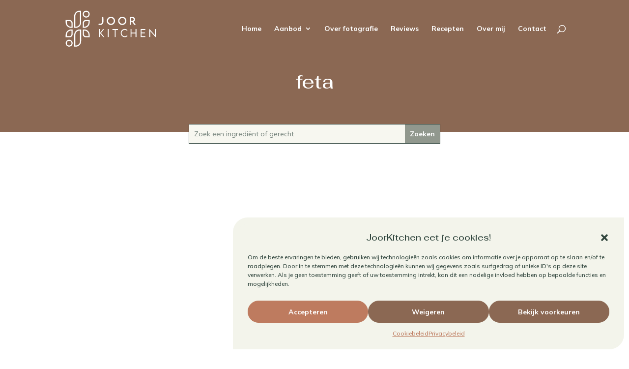

--- FILE ---
content_type: text/html; charset=utf-8
request_url: https://www.google.com/recaptcha/api2/anchor?ar=1&k=6LcImRcpAAAAALwYIxRGJk8MkHsK0f1EN6mQtBTR&co=aHR0cHM6Ly93d3cuam9vcmtpdGNoZW4ubmw6NDQz&hl=en&v=PoyoqOPhxBO7pBk68S4YbpHZ&size=invisible&anchor-ms=20000&execute-ms=30000&cb=5rvpwpxmnini
body_size: 48558
content:
<!DOCTYPE HTML><html dir="ltr" lang="en"><head><meta http-equiv="Content-Type" content="text/html; charset=UTF-8">
<meta http-equiv="X-UA-Compatible" content="IE=edge">
<title>reCAPTCHA</title>
<style type="text/css">
/* cyrillic-ext */
@font-face {
  font-family: 'Roboto';
  font-style: normal;
  font-weight: 400;
  font-stretch: 100%;
  src: url(//fonts.gstatic.com/s/roboto/v48/KFO7CnqEu92Fr1ME7kSn66aGLdTylUAMa3GUBHMdazTgWw.woff2) format('woff2');
  unicode-range: U+0460-052F, U+1C80-1C8A, U+20B4, U+2DE0-2DFF, U+A640-A69F, U+FE2E-FE2F;
}
/* cyrillic */
@font-face {
  font-family: 'Roboto';
  font-style: normal;
  font-weight: 400;
  font-stretch: 100%;
  src: url(//fonts.gstatic.com/s/roboto/v48/KFO7CnqEu92Fr1ME7kSn66aGLdTylUAMa3iUBHMdazTgWw.woff2) format('woff2');
  unicode-range: U+0301, U+0400-045F, U+0490-0491, U+04B0-04B1, U+2116;
}
/* greek-ext */
@font-face {
  font-family: 'Roboto';
  font-style: normal;
  font-weight: 400;
  font-stretch: 100%;
  src: url(//fonts.gstatic.com/s/roboto/v48/KFO7CnqEu92Fr1ME7kSn66aGLdTylUAMa3CUBHMdazTgWw.woff2) format('woff2');
  unicode-range: U+1F00-1FFF;
}
/* greek */
@font-face {
  font-family: 'Roboto';
  font-style: normal;
  font-weight: 400;
  font-stretch: 100%;
  src: url(//fonts.gstatic.com/s/roboto/v48/KFO7CnqEu92Fr1ME7kSn66aGLdTylUAMa3-UBHMdazTgWw.woff2) format('woff2');
  unicode-range: U+0370-0377, U+037A-037F, U+0384-038A, U+038C, U+038E-03A1, U+03A3-03FF;
}
/* math */
@font-face {
  font-family: 'Roboto';
  font-style: normal;
  font-weight: 400;
  font-stretch: 100%;
  src: url(//fonts.gstatic.com/s/roboto/v48/KFO7CnqEu92Fr1ME7kSn66aGLdTylUAMawCUBHMdazTgWw.woff2) format('woff2');
  unicode-range: U+0302-0303, U+0305, U+0307-0308, U+0310, U+0312, U+0315, U+031A, U+0326-0327, U+032C, U+032F-0330, U+0332-0333, U+0338, U+033A, U+0346, U+034D, U+0391-03A1, U+03A3-03A9, U+03B1-03C9, U+03D1, U+03D5-03D6, U+03F0-03F1, U+03F4-03F5, U+2016-2017, U+2034-2038, U+203C, U+2040, U+2043, U+2047, U+2050, U+2057, U+205F, U+2070-2071, U+2074-208E, U+2090-209C, U+20D0-20DC, U+20E1, U+20E5-20EF, U+2100-2112, U+2114-2115, U+2117-2121, U+2123-214F, U+2190, U+2192, U+2194-21AE, U+21B0-21E5, U+21F1-21F2, U+21F4-2211, U+2213-2214, U+2216-22FF, U+2308-230B, U+2310, U+2319, U+231C-2321, U+2336-237A, U+237C, U+2395, U+239B-23B7, U+23D0, U+23DC-23E1, U+2474-2475, U+25AF, U+25B3, U+25B7, U+25BD, U+25C1, U+25CA, U+25CC, U+25FB, U+266D-266F, U+27C0-27FF, U+2900-2AFF, U+2B0E-2B11, U+2B30-2B4C, U+2BFE, U+3030, U+FF5B, U+FF5D, U+1D400-1D7FF, U+1EE00-1EEFF;
}
/* symbols */
@font-face {
  font-family: 'Roboto';
  font-style: normal;
  font-weight: 400;
  font-stretch: 100%;
  src: url(//fonts.gstatic.com/s/roboto/v48/KFO7CnqEu92Fr1ME7kSn66aGLdTylUAMaxKUBHMdazTgWw.woff2) format('woff2');
  unicode-range: U+0001-000C, U+000E-001F, U+007F-009F, U+20DD-20E0, U+20E2-20E4, U+2150-218F, U+2190, U+2192, U+2194-2199, U+21AF, U+21E6-21F0, U+21F3, U+2218-2219, U+2299, U+22C4-22C6, U+2300-243F, U+2440-244A, U+2460-24FF, U+25A0-27BF, U+2800-28FF, U+2921-2922, U+2981, U+29BF, U+29EB, U+2B00-2BFF, U+4DC0-4DFF, U+FFF9-FFFB, U+10140-1018E, U+10190-1019C, U+101A0, U+101D0-101FD, U+102E0-102FB, U+10E60-10E7E, U+1D2C0-1D2D3, U+1D2E0-1D37F, U+1F000-1F0FF, U+1F100-1F1AD, U+1F1E6-1F1FF, U+1F30D-1F30F, U+1F315, U+1F31C, U+1F31E, U+1F320-1F32C, U+1F336, U+1F378, U+1F37D, U+1F382, U+1F393-1F39F, U+1F3A7-1F3A8, U+1F3AC-1F3AF, U+1F3C2, U+1F3C4-1F3C6, U+1F3CA-1F3CE, U+1F3D4-1F3E0, U+1F3ED, U+1F3F1-1F3F3, U+1F3F5-1F3F7, U+1F408, U+1F415, U+1F41F, U+1F426, U+1F43F, U+1F441-1F442, U+1F444, U+1F446-1F449, U+1F44C-1F44E, U+1F453, U+1F46A, U+1F47D, U+1F4A3, U+1F4B0, U+1F4B3, U+1F4B9, U+1F4BB, U+1F4BF, U+1F4C8-1F4CB, U+1F4D6, U+1F4DA, U+1F4DF, U+1F4E3-1F4E6, U+1F4EA-1F4ED, U+1F4F7, U+1F4F9-1F4FB, U+1F4FD-1F4FE, U+1F503, U+1F507-1F50B, U+1F50D, U+1F512-1F513, U+1F53E-1F54A, U+1F54F-1F5FA, U+1F610, U+1F650-1F67F, U+1F687, U+1F68D, U+1F691, U+1F694, U+1F698, U+1F6AD, U+1F6B2, U+1F6B9-1F6BA, U+1F6BC, U+1F6C6-1F6CF, U+1F6D3-1F6D7, U+1F6E0-1F6EA, U+1F6F0-1F6F3, U+1F6F7-1F6FC, U+1F700-1F7FF, U+1F800-1F80B, U+1F810-1F847, U+1F850-1F859, U+1F860-1F887, U+1F890-1F8AD, U+1F8B0-1F8BB, U+1F8C0-1F8C1, U+1F900-1F90B, U+1F93B, U+1F946, U+1F984, U+1F996, U+1F9E9, U+1FA00-1FA6F, U+1FA70-1FA7C, U+1FA80-1FA89, U+1FA8F-1FAC6, U+1FACE-1FADC, U+1FADF-1FAE9, U+1FAF0-1FAF8, U+1FB00-1FBFF;
}
/* vietnamese */
@font-face {
  font-family: 'Roboto';
  font-style: normal;
  font-weight: 400;
  font-stretch: 100%;
  src: url(//fonts.gstatic.com/s/roboto/v48/KFO7CnqEu92Fr1ME7kSn66aGLdTylUAMa3OUBHMdazTgWw.woff2) format('woff2');
  unicode-range: U+0102-0103, U+0110-0111, U+0128-0129, U+0168-0169, U+01A0-01A1, U+01AF-01B0, U+0300-0301, U+0303-0304, U+0308-0309, U+0323, U+0329, U+1EA0-1EF9, U+20AB;
}
/* latin-ext */
@font-face {
  font-family: 'Roboto';
  font-style: normal;
  font-weight: 400;
  font-stretch: 100%;
  src: url(//fonts.gstatic.com/s/roboto/v48/KFO7CnqEu92Fr1ME7kSn66aGLdTylUAMa3KUBHMdazTgWw.woff2) format('woff2');
  unicode-range: U+0100-02BA, U+02BD-02C5, U+02C7-02CC, U+02CE-02D7, U+02DD-02FF, U+0304, U+0308, U+0329, U+1D00-1DBF, U+1E00-1E9F, U+1EF2-1EFF, U+2020, U+20A0-20AB, U+20AD-20C0, U+2113, U+2C60-2C7F, U+A720-A7FF;
}
/* latin */
@font-face {
  font-family: 'Roboto';
  font-style: normal;
  font-weight: 400;
  font-stretch: 100%;
  src: url(//fonts.gstatic.com/s/roboto/v48/KFO7CnqEu92Fr1ME7kSn66aGLdTylUAMa3yUBHMdazQ.woff2) format('woff2');
  unicode-range: U+0000-00FF, U+0131, U+0152-0153, U+02BB-02BC, U+02C6, U+02DA, U+02DC, U+0304, U+0308, U+0329, U+2000-206F, U+20AC, U+2122, U+2191, U+2193, U+2212, U+2215, U+FEFF, U+FFFD;
}
/* cyrillic-ext */
@font-face {
  font-family: 'Roboto';
  font-style: normal;
  font-weight: 500;
  font-stretch: 100%;
  src: url(//fonts.gstatic.com/s/roboto/v48/KFO7CnqEu92Fr1ME7kSn66aGLdTylUAMa3GUBHMdazTgWw.woff2) format('woff2');
  unicode-range: U+0460-052F, U+1C80-1C8A, U+20B4, U+2DE0-2DFF, U+A640-A69F, U+FE2E-FE2F;
}
/* cyrillic */
@font-face {
  font-family: 'Roboto';
  font-style: normal;
  font-weight: 500;
  font-stretch: 100%;
  src: url(//fonts.gstatic.com/s/roboto/v48/KFO7CnqEu92Fr1ME7kSn66aGLdTylUAMa3iUBHMdazTgWw.woff2) format('woff2');
  unicode-range: U+0301, U+0400-045F, U+0490-0491, U+04B0-04B1, U+2116;
}
/* greek-ext */
@font-face {
  font-family: 'Roboto';
  font-style: normal;
  font-weight: 500;
  font-stretch: 100%;
  src: url(//fonts.gstatic.com/s/roboto/v48/KFO7CnqEu92Fr1ME7kSn66aGLdTylUAMa3CUBHMdazTgWw.woff2) format('woff2');
  unicode-range: U+1F00-1FFF;
}
/* greek */
@font-face {
  font-family: 'Roboto';
  font-style: normal;
  font-weight: 500;
  font-stretch: 100%;
  src: url(//fonts.gstatic.com/s/roboto/v48/KFO7CnqEu92Fr1ME7kSn66aGLdTylUAMa3-UBHMdazTgWw.woff2) format('woff2');
  unicode-range: U+0370-0377, U+037A-037F, U+0384-038A, U+038C, U+038E-03A1, U+03A3-03FF;
}
/* math */
@font-face {
  font-family: 'Roboto';
  font-style: normal;
  font-weight: 500;
  font-stretch: 100%;
  src: url(//fonts.gstatic.com/s/roboto/v48/KFO7CnqEu92Fr1ME7kSn66aGLdTylUAMawCUBHMdazTgWw.woff2) format('woff2');
  unicode-range: U+0302-0303, U+0305, U+0307-0308, U+0310, U+0312, U+0315, U+031A, U+0326-0327, U+032C, U+032F-0330, U+0332-0333, U+0338, U+033A, U+0346, U+034D, U+0391-03A1, U+03A3-03A9, U+03B1-03C9, U+03D1, U+03D5-03D6, U+03F0-03F1, U+03F4-03F5, U+2016-2017, U+2034-2038, U+203C, U+2040, U+2043, U+2047, U+2050, U+2057, U+205F, U+2070-2071, U+2074-208E, U+2090-209C, U+20D0-20DC, U+20E1, U+20E5-20EF, U+2100-2112, U+2114-2115, U+2117-2121, U+2123-214F, U+2190, U+2192, U+2194-21AE, U+21B0-21E5, U+21F1-21F2, U+21F4-2211, U+2213-2214, U+2216-22FF, U+2308-230B, U+2310, U+2319, U+231C-2321, U+2336-237A, U+237C, U+2395, U+239B-23B7, U+23D0, U+23DC-23E1, U+2474-2475, U+25AF, U+25B3, U+25B7, U+25BD, U+25C1, U+25CA, U+25CC, U+25FB, U+266D-266F, U+27C0-27FF, U+2900-2AFF, U+2B0E-2B11, U+2B30-2B4C, U+2BFE, U+3030, U+FF5B, U+FF5D, U+1D400-1D7FF, U+1EE00-1EEFF;
}
/* symbols */
@font-face {
  font-family: 'Roboto';
  font-style: normal;
  font-weight: 500;
  font-stretch: 100%;
  src: url(//fonts.gstatic.com/s/roboto/v48/KFO7CnqEu92Fr1ME7kSn66aGLdTylUAMaxKUBHMdazTgWw.woff2) format('woff2');
  unicode-range: U+0001-000C, U+000E-001F, U+007F-009F, U+20DD-20E0, U+20E2-20E4, U+2150-218F, U+2190, U+2192, U+2194-2199, U+21AF, U+21E6-21F0, U+21F3, U+2218-2219, U+2299, U+22C4-22C6, U+2300-243F, U+2440-244A, U+2460-24FF, U+25A0-27BF, U+2800-28FF, U+2921-2922, U+2981, U+29BF, U+29EB, U+2B00-2BFF, U+4DC0-4DFF, U+FFF9-FFFB, U+10140-1018E, U+10190-1019C, U+101A0, U+101D0-101FD, U+102E0-102FB, U+10E60-10E7E, U+1D2C0-1D2D3, U+1D2E0-1D37F, U+1F000-1F0FF, U+1F100-1F1AD, U+1F1E6-1F1FF, U+1F30D-1F30F, U+1F315, U+1F31C, U+1F31E, U+1F320-1F32C, U+1F336, U+1F378, U+1F37D, U+1F382, U+1F393-1F39F, U+1F3A7-1F3A8, U+1F3AC-1F3AF, U+1F3C2, U+1F3C4-1F3C6, U+1F3CA-1F3CE, U+1F3D4-1F3E0, U+1F3ED, U+1F3F1-1F3F3, U+1F3F5-1F3F7, U+1F408, U+1F415, U+1F41F, U+1F426, U+1F43F, U+1F441-1F442, U+1F444, U+1F446-1F449, U+1F44C-1F44E, U+1F453, U+1F46A, U+1F47D, U+1F4A3, U+1F4B0, U+1F4B3, U+1F4B9, U+1F4BB, U+1F4BF, U+1F4C8-1F4CB, U+1F4D6, U+1F4DA, U+1F4DF, U+1F4E3-1F4E6, U+1F4EA-1F4ED, U+1F4F7, U+1F4F9-1F4FB, U+1F4FD-1F4FE, U+1F503, U+1F507-1F50B, U+1F50D, U+1F512-1F513, U+1F53E-1F54A, U+1F54F-1F5FA, U+1F610, U+1F650-1F67F, U+1F687, U+1F68D, U+1F691, U+1F694, U+1F698, U+1F6AD, U+1F6B2, U+1F6B9-1F6BA, U+1F6BC, U+1F6C6-1F6CF, U+1F6D3-1F6D7, U+1F6E0-1F6EA, U+1F6F0-1F6F3, U+1F6F7-1F6FC, U+1F700-1F7FF, U+1F800-1F80B, U+1F810-1F847, U+1F850-1F859, U+1F860-1F887, U+1F890-1F8AD, U+1F8B0-1F8BB, U+1F8C0-1F8C1, U+1F900-1F90B, U+1F93B, U+1F946, U+1F984, U+1F996, U+1F9E9, U+1FA00-1FA6F, U+1FA70-1FA7C, U+1FA80-1FA89, U+1FA8F-1FAC6, U+1FACE-1FADC, U+1FADF-1FAE9, U+1FAF0-1FAF8, U+1FB00-1FBFF;
}
/* vietnamese */
@font-face {
  font-family: 'Roboto';
  font-style: normal;
  font-weight: 500;
  font-stretch: 100%;
  src: url(//fonts.gstatic.com/s/roboto/v48/KFO7CnqEu92Fr1ME7kSn66aGLdTylUAMa3OUBHMdazTgWw.woff2) format('woff2');
  unicode-range: U+0102-0103, U+0110-0111, U+0128-0129, U+0168-0169, U+01A0-01A1, U+01AF-01B0, U+0300-0301, U+0303-0304, U+0308-0309, U+0323, U+0329, U+1EA0-1EF9, U+20AB;
}
/* latin-ext */
@font-face {
  font-family: 'Roboto';
  font-style: normal;
  font-weight: 500;
  font-stretch: 100%;
  src: url(//fonts.gstatic.com/s/roboto/v48/KFO7CnqEu92Fr1ME7kSn66aGLdTylUAMa3KUBHMdazTgWw.woff2) format('woff2');
  unicode-range: U+0100-02BA, U+02BD-02C5, U+02C7-02CC, U+02CE-02D7, U+02DD-02FF, U+0304, U+0308, U+0329, U+1D00-1DBF, U+1E00-1E9F, U+1EF2-1EFF, U+2020, U+20A0-20AB, U+20AD-20C0, U+2113, U+2C60-2C7F, U+A720-A7FF;
}
/* latin */
@font-face {
  font-family: 'Roboto';
  font-style: normal;
  font-weight: 500;
  font-stretch: 100%;
  src: url(//fonts.gstatic.com/s/roboto/v48/KFO7CnqEu92Fr1ME7kSn66aGLdTylUAMa3yUBHMdazQ.woff2) format('woff2');
  unicode-range: U+0000-00FF, U+0131, U+0152-0153, U+02BB-02BC, U+02C6, U+02DA, U+02DC, U+0304, U+0308, U+0329, U+2000-206F, U+20AC, U+2122, U+2191, U+2193, U+2212, U+2215, U+FEFF, U+FFFD;
}
/* cyrillic-ext */
@font-face {
  font-family: 'Roboto';
  font-style: normal;
  font-weight: 900;
  font-stretch: 100%;
  src: url(//fonts.gstatic.com/s/roboto/v48/KFO7CnqEu92Fr1ME7kSn66aGLdTylUAMa3GUBHMdazTgWw.woff2) format('woff2');
  unicode-range: U+0460-052F, U+1C80-1C8A, U+20B4, U+2DE0-2DFF, U+A640-A69F, U+FE2E-FE2F;
}
/* cyrillic */
@font-face {
  font-family: 'Roboto';
  font-style: normal;
  font-weight: 900;
  font-stretch: 100%;
  src: url(//fonts.gstatic.com/s/roboto/v48/KFO7CnqEu92Fr1ME7kSn66aGLdTylUAMa3iUBHMdazTgWw.woff2) format('woff2');
  unicode-range: U+0301, U+0400-045F, U+0490-0491, U+04B0-04B1, U+2116;
}
/* greek-ext */
@font-face {
  font-family: 'Roboto';
  font-style: normal;
  font-weight: 900;
  font-stretch: 100%;
  src: url(//fonts.gstatic.com/s/roboto/v48/KFO7CnqEu92Fr1ME7kSn66aGLdTylUAMa3CUBHMdazTgWw.woff2) format('woff2');
  unicode-range: U+1F00-1FFF;
}
/* greek */
@font-face {
  font-family: 'Roboto';
  font-style: normal;
  font-weight: 900;
  font-stretch: 100%;
  src: url(//fonts.gstatic.com/s/roboto/v48/KFO7CnqEu92Fr1ME7kSn66aGLdTylUAMa3-UBHMdazTgWw.woff2) format('woff2');
  unicode-range: U+0370-0377, U+037A-037F, U+0384-038A, U+038C, U+038E-03A1, U+03A3-03FF;
}
/* math */
@font-face {
  font-family: 'Roboto';
  font-style: normal;
  font-weight: 900;
  font-stretch: 100%;
  src: url(//fonts.gstatic.com/s/roboto/v48/KFO7CnqEu92Fr1ME7kSn66aGLdTylUAMawCUBHMdazTgWw.woff2) format('woff2');
  unicode-range: U+0302-0303, U+0305, U+0307-0308, U+0310, U+0312, U+0315, U+031A, U+0326-0327, U+032C, U+032F-0330, U+0332-0333, U+0338, U+033A, U+0346, U+034D, U+0391-03A1, U+03A3-03A9, U+03B1-03C9, U+03D1, U+03D5-03D6, U+03F0-03F1, U+03F4-03F5, U+2016-2017, U+2034-2038, U+203C, U+2040, U+2043, U+2047, U+2050, U+2057, U+205F, U+2070-2071, U+2074-208E, U+2090-209C, U+20D0-20DC, U+20E1, U+20E5-20EF, U+2100-2112, U+2114-2115, U+2117-2121, U+2123-214F, U+2190, U+2192, U+2194-21AE, U+21B0-21E5, U+21F1-21F2, U+21F4-2211, U+2213-2214, U+2216-22FF, U+2308-230B, U+2310, U+2319, U+231C-2321, U+2336-237A, U+237C, U+2395, U+239B-23B7, U+23D0, U+23DC-23E1, U+2474-2475, U+25AF, U+25B3, U+25B7, U+25BD, U+25C1, U+25CA, U+25CC, U+25FB, U+266D-266F, U+27C0-27FF, U+2900-2AFF, U+2B0E-2B11, U+2B30-2B4C, U+2BFE, U+3030, U+FF5B, U+FF5D, U+1D400-1D7FF, U+1EE00-1EEFF;
}
/* symbols */
@font-face {
  font-family: 'Roboto';
  font-style: normal;
  font-weight: 900;
  font-stretch: 100%;
  src: url(//fonts.gstatic.com/s/roboto/v48/KFO7CnqEu92Fr1ME7kSn66aGLdTylUAMaxKUBHMdazTgWw.woff2) format('woff2');
  unicode-range: U+0001-000C, U+000E-001F, U+007F-009F, U+20DD-20E0, U+20E2-20E4, U+2150-218F, U+2190, U+2192, U+2194-2199, U+21AF, U+21E6-21F0, U+21F3, U+2218-2219, U+2299, U+22C4-22C6, U+2300-243F, U+2440-244A, U+2460-24FF, U+25A0-27BF, U+2800-28FF, U+2921-2922, U+2981, U+29BF, U+29EB, U+2B00-2BFF, U+4DC0-4DFF, U+FFF9-FFFB, U+10140-1018E, U+10190-1019C, U+101A0, U+101D0-101FD, U+102E0-102FB, U+10E60-10E7E, U+1D2C0-1D2D3, U+1D2E0-1D37F, U+1F000-1F0FF, U+1F100-1F1AD, U+1F1E6-1F1FF, U+1F30D-1F30F, U+1F315, U+1F31C, U+1F31E, U+1F320-1F32C, U+1F336, U+1F378, U+1F37D, U+1F382, U+1F393-1F39F, U+1F3A7-1F3A8, U+1F3AC-1F3AF, U+1F3C2, U+1F3C4-1F3C6, U+1F3CA-1F3CE, U+1F3D4-1F3E0, U+1F3ED, U+1F3F1-1F3F3, U+1F3F5-1F3F7, U+1F408, U+1F415, U+1F41F, U+1F426, U+1F43F, U+1F441-1F442, U+1F444, U+1F446-1F449, U+1F44C-1F44E, U+1F453, U+1F46A, U+1F47D, U+1F4A3, U+1F4B0, U+1F4B3, U+1F4B9, U+1F4BB, U+1F4BF, U+1F4C8-1F4CB, U+1F4D6, U+1F4DA, U+1F4DF, U+1F4E3-1F4E6, U+1F4EA-1F4ED, U+1F4F7, U+1F4F9-1F4FB, U+1F4FD-1F4FE, U+1F503, U+1F507-1F50B, U+1F50D, U+1F512-1F513, U+1F53E-1F54A, U+1F54F-1F5FA, U+1F610, U+1F650-1F67F, U+1F687, U+1F68D, U+1F691, U+1F694, U+1F698, U+1F6AD, U+1F6B2, U+1F6B9-1F6BA, U+1F6BC, U+1F6C6-1F6CF, U+1F6D3-1F6D7, U+1F6E0-1F6EA, U+1F6F0-1F6F3, U+1F6F7-1F6FC, U+1F700-1F7FF, U+1F800-1F80B, U+1F810-1F847, U+1F850-1F859, U+1F860-1F887, U+1F890-1F8AD, U+1F8B0-1F8BB, U+1F8C0-1F8C1, U+1F900-1F90B, U+1F93B, U+1F946, U+1F984, U+1F996, U+1F9E9, U+1FA00-1FA6F, U+1FA70-1FA7C, U+1FA80-1FA89, U+1FA8F-1FAC6, U+1FACE-1FADC, U+1FADF-1FAE9, U+1FAF0-1FAF8, U+1FB00-1FBFF;
}
/* vietnamese */
@font-face {
  font-family: 'Roboto';
  font-style: normal;
  font-weight: 900;
  font-stretch: 100%;
  src: url(//fonts.gstatic.com/s/roboto/v48/KFO7CnqEu92Fr1ME7kSn66aGLdTylUAMa3OUBHMdazTgWw.woff2) format('woff2');
  unicode-range: U+0102-0103, U+0110-0111, U+0128-0129, U+0168-0169, U+01A0-01A1, U+01AF-01B0, U+0300-0301, U+0303-0304, U+0308-0309, U+0323, U+0329, U+1EA0-1EF9, U+20AB;
}
/* latin-ext */
@font-face {
  font-family: 'Roboto';
  font-style: normal;
  font-weight: 900;
  font-stretch: 100%;
  src: url(//fonts.gstatic.com/s/roboto/v48/KFO7CnqEu92Fr1ME7kSn66aGLdTylUAMa3KUBHMdazTgWw.woff2) format('woff2');
  unicode-range: U+0100-02BA, U+02BD-02C5, U+02C7-02CC, U+02CE-02D7, U+02DD-02FF, U+0304, U+0308, U+0329, U+1D00-1DBF, U+1E00-1E9F, U+1EF2-1EFF, U+2020, U+20A0-20AB, U+20AD-20C0, U+2113, U+2C60-2C7F, U+A720-A7FF;
}
/* latin */
@font-face {
  font-family: 'Roboto';
  font-style: normal;
  font-weight: 900;
  font-stretch: 100%;
  src: url(//fonts.gstatic.com/s/roboto/v48/KFO7CnqEu92Fr1ME7kSn66aGLdTylUAMa3yUBHMdazQ.woff2) format('woff2');
  unicode-range: U+0000-00FF, U+0131, U+0152-0153, U+02BB-02BC, U+02C6, U+02DA, U+02DC, U+0304, U+0308, U+0329, U+2000-206F, U+20AC, U+2122, U+2191, U+2193, U+2212, U+2215, U+FEFF, U+FFFD;
}

</style>
<link rel="stylesheet" type="text/css" href="https://www.gstatic.com/recaptcha/releases/PoyoqOPhxBO7pBk68S4YbpHZ/styles__ltr.css">
<script nonce="iQW4aARSbu76Av0eHyhGWg" type="text/javascript">window['__recaptcha_api'] = 'https://www.google.com/recaptcha/api2/';</script>
<script type="text/javascript" src="https://www.gstatic.com/recaptcha/releases/PoyoqOPhxBO7pBk68S4YbpHZ/recaptcha__en.js" nonce="iQW4aARSbu76Av0eHyhGWg">
      
    </script></head>
<body><div id="rc-anchor-alert" class="rc-anchor-alert"></div>
<input type="hidden" id="recaptcha-token" value="[base64]">
<script type="text/javascript" nonce="iQW4aARSbu76Av0eHyhGWg">
      recaptcha.anchor.Main.init("[\x22ainput\x22,[\x22bgdata\x22,\x22\x22,\[base64]/[base64]/[base64]/[base64]/[base64]/UltsKytdPUU6KEU8MjA0OD9SW2wrK109RT4+NnwxOTI6KChFJjY0NTEyKT09NTUyOTYmJk0rMTxjLmxlbmd0aCYmKGMuY2hhckNvZGVBdChNKzEpJjY0NTEyKT09NTYzMjA/[base64]/[base64]/[base64]/[base64]/[base64]/[base64]/[base64]\x22,\[base64]\\u003d\x22,\x22dSTDicKMw5I7w67DgcOPw4tIwqnCtcK/CQp1wojCpATClkh2f8OvbMKXwpTCjMK0wrLCvsO2U0zDiMO2S2nDqAJce2ZOwrlrwoQEw5PCm8KqwpDCr8KRwoUwQCzDvXkZw7HCpsKwTSdmw71xw6NTw4TClMKWw6TDkMOgfTptwqIvwqtiTRLCqcKDw5I1wqhfwot9ZRDDvsKqIA82Fj/[base64]/S8O/[base64]/DrMK2WUANUjQEDTjCgsOjNsOgw6NKHsKGw6pYF1vCrD3Co0PCgWDCvcOWUgnDssOOD8Kfw68pVcKwLhzCtsKUOCsDRMKsGQRww4RZSMKAcQjDrsOqwqTCvzd1VsKqZwszwoMVw6/ChMOrGsK4UMOyw5xEwpzDg8KLw7vDtUALH8O4woJ+wqHDpHs6w53DmwfCpMKbwo4HwrvDhQfDlQF/w5ZUXsKzw77CsU3DjMKqwpfDncOHw7scMcOewocOFcKlXsKRYsKUwq3Dlix6w6FcZl8lOWYnQQPDp8KhIT/DvMOqasOOw5bCnxLDmMKPbh8qB8O4TwIHU8OIDTXDig87I8Klw53CiMKlLFjDpl/DoMOXworCg8K3ccKKw7LCug/CgcKfw71owqc6DQDDuxsFwrNIwr9eLmRawqTCn8KjPcOaWm7DmlEjwo/Dh8Ofw5LDm1NYw6fDpMKTQsKeQT5DZBXDi2cCWMKuwr3DsUMYKEhzYR3Cm2zDnAABwpEcL1XChQLDu2J7AMO8w7HCkn/DhMOOeF5ew6tWbX9Kw5jDr8O+w64swrcZw7NOworDrRs2XE7CgmkhccKdP8K9wqHDrhjCjSrCqywhTsKmwoFdFjPCqsOKwoLCiSTCh8OOw4fDm31tDhvDmALDksKTwodqw4HCkEtxwrzDhmE5w4jDtlouPcKgVcK7LsKSwpJLw7nDscOua1PDoSzDvg/CuUPDtWjDtE3DoiLCmsKQNMOXEMKLGMKtdHjCrVNvworCklI4NnsXBBPDjknCqRnDtMK/[base64]/FV3CgG3Dh8OVwpHDgsOTT8KMw5fDjsKLw5hXJ8KHHMOmwrMnwpFTw5J0woNSwqPCtcO/w7XDgkZTW8KRG8KFwodTwrrCkMKIw6RKcQtnw47DnlhtAQzCqWQHKMKDwqEJw4nCrxpZworDjgnDkcO5wrrDr8OTw6PCoMKqwopIXsKqJhfCnsO6LcKBU8K6wpAsw6LDuXIAwobDgW9Aw5/Dukl6JTjCjH/Cm8K5wpTDncOdw6NsOQNpw4fCjMKTf8Kfw7NkwqLCiMOGwqTDtcKhEMKlw4XCqkJ+w6ddfVZiw5ksWsO0AThKw6UIwqLCrWMOw7TCmMKBCi46BjjDljDCp8Ocw5fCjsK0w6JKDRcWwoTDuC/[base64]/CgMOZw6rDvWYMQMODw6cCw48Wwr8mTCFnIzszw4fDmTkEIcKawoZ7wqlewrDCgMKCw5/CgmMRwrkvwqIRRGBRwp98wrQWwobDqD8sw5fCgcOMw4BUcMOgdMOqwqE0wpXCoA3DgMOuw5DDnMO/wrozacOMw7YjW8O+wpDDssKhwrZpbsK1woVhwoPCngnCnMKzwpVjP8KgQlZqwr3CgMKIP8KVS3FQVsOLw7lEecKTWsKFw4UbAQQ6W8OZDcKRwr1dGMObRsOBw4h6w6PDnArDisONw7rCn17DncOLN2/Ci8KQNcKgNcOXw5rDpQRaF8KbwrHDs8K6OMKywooaw5vCujYsw6oIR8KEwqbCqsO1TMObTEzCj0E5UwREZAvCoEvCqMKdbXAdwpHDqVZawpTDlMKlw4PCkcOyBGPChiTDgR/DmVRmAsOXEygpwo3CqMOmBsKGRkFXFMKrw7Eswp3Dg8OPfMOzRFDDvk7CucOLP8KrIcOGw71Nw6fCsgB9TMKpw65Kwoxgw5Z3w6R+w4wQwoXDm8KjelzDrVMjTS3DigzCmj4/Bj8cwrtww7PDtMO5w68nUMKJa3lmbsKVHsKwRMO9woI9w4gKX8OBMR5nwpvClMKawpTDmhZfY0/CvjBZfcKrRmfCqVnDm2PCusKrU8O+w73Cu8OWU8O/fWTCiMOowrQmwrMaZ8KmwrbDtgXDqsKFbiIOwoUbwo/DjCzDsHvDpBMZwpoTGk/CosOmwqLDm8KRVMOSw6bCuCXDpgpzfw/CmD4CUGxDwrHCnsKLKsKbw7ogw63Cg3XCiMKEBVjCl8OQwo/DmGg4w5EHwo/[base64]/[base64]/VsOEwq5Uek98w4Yvwr/DiW01wonCnHB6dCbDrS7ChzzDmcKuCMOuwp8HdznCkkPDsxrCnUHDp11kwotKwrp4w5zCjyPCiQ/CtsOhaWvCjW/DhMKAL8KdGxZUFD7DvHQ+w5bCn8K7w6bCssOjwrvDtyHCs23DiWvDtxLDpMK1csKRwropw6FnVm1XwoXClWtRw65xNHI+wpF3WsKuDBLCkFBKwpMLXsK7I8K0woBCw6nDucOrJcO8N8KCXnI4wq/DoMK7a2NBU8KQwqcMwo/DggDCtk/Ds8Ksw5MgZhNQYVIJw5VQw5wiwrV5w6xebnkqMjfCpR0Mw5lQwpE1wqPCjsO3wrfCojLCqcK9SzfDuDHChsKLwph8wpgZHzLCn8KjGTh/[base64]/[base64]/DmsKGw4XCr8K8w5/[base64]/[base64]/DlMKLw6JITAdtw6jDv8O1w5DDkcKkw6wDYsKeZMOSw7AlwqHDg33Cl8Klw63CuGfDv1V6EwnDlsKSw5IUw7HDjUDClMKJeMKKDMKjw6fDqsO4w6N7wofCpSrCh8Oow6XCtF/DgsK7IMOaS8OkVgrDt8KlasOsYWoIwq5OwqbDsnjDu8Ojw4NkwpcjWVVUw6/Dt8O3w7rDlsOwwp/DlMK1w7M7wp1oIMKAUcOQw5/[base64]/wpvCjnrCqsO9w506wqDDocKlwovDoEdFWULDgsKJbMKqwp/CrcK9wosQw57Ct8KeKHrDgsKDXgPChcK9VzfCsy3Ck8OfWRTCvDrDn8Kkw5JkGcOHe8KAMsK0MEfDpcO2bcK9AcKvWcKGwpXDrcKIWglfw67CjsOYK1HCr8OLE8KofsOuwpxlw5hpecORwpDDoMOEPMOlLjbCkFvDpcOqwrsTwph5w5luwp/Cm1/Dq07ChDnCrW/CnMOzT8OLwonCgcO1woXDtMOnw6rDmXZ7dsOgaSDCqgYKw5jCtEF2w5R6G3TCuBvDjCvClMKeYsOSE8KZRcOiNgoCNn0owpRcEcKAw63Cq30gw54/w43DhsOMUsKaw5wJw7bDnAjCkCY2ITvDpHPChTMlw7dGw6R0W2fCpsOWwonCj8KZw5EAwqvDmcKPw5gbwrEsfMKjGcOwJ8O+YsOow77Du8OAw7PDscOOJGZkcwlAwqLCscKhVH7DlmxhKMKnGcOXw7vDsMKsAMOXcsKPwqTDh8KEwo/Dn8ODDzRxw4UVwpQFHMKLDcOIZcKVw41kbMKbOWXCmgvDgMKswrklQ37Cm2PDm8KicMKZXcOUC8K7w4AGAsOwShYiGC/DhEPCgcKmw4MmTUPDriJBbghcbRAEY8OIwp7ClMOneMOlZWArHWnCr8OuZ8OTIsKEwqUlWsOwwqRBPcO9wqoQM10HLXcKckM0UsOkElbCtFjCnioSw75xwoTCj8O9PEkow5ZmO8KwwqjCo8OCw7vCqsO1w7HDncKxIsOYwqAQwr/CjUvDicKjU8OLU8OPZh3DlWVUw74eVsOkwrPDqmV2wrlcbMKTCQTDm8O6w51BwoHDnG8iw4bCg0VYw6LDmTtPwqUEw6NGCE/[base64]/CngzDtsOfSlrChm/Cp2oewpTDicKew7p7esKgw4DCom49w73DpMOSwp4Vw67CtWVwbMOKTznDm8KtFMOKw7Aaw4oyEl/DjMKcLxPCqWJEwowXTsO1wonCoj/DicKDwotaw5nDqTVpwoQvw7TDkSnDrGTCvMKhw7/Crw3DusKJwrzDt8KcwrEbw7bCtQZBSW5twqZKccKzY8KkKsOswr5mWA/[base64]/CqGEfLyzCssOyMMOEwpRCwqvCjMOlc8O4wpTDssKIPzLDmcKLe8OPw7jDvnRWwrgcw6vDg8KxS38Pwo3DgzoNw7jDhWjCpUEpVVzCrMORw7jClw8Ow7PDpsKpd3drwqjCtjUNw6/DokwGw4DCicKudcK0w6J3w7osdMOeOCzDksKsd8OyZA7DmnxTLzJ5IljDrkZ4OmXDr8OeUHoUw7B6wpIML18OHMODw7DChHDCgsOHTDXCjcKOIlE4wpRgwr5HTMKYXcOnw7MxwpTCs8OFw7YOwqNGwpMEAgXCsnXCkMKxCHd/w4XCqBDCosKTwpEoKMOpw6TCv2InVMKEOH/ChMO0f8O2w7gIw5d3wpByw6YIFcOaWj01wphrw4/[base64]/DqsKWasO5DcKPG8KLw6vDi8O1woVjw6Elw7bDo3LCvTcMXmdDw4QPw7XCvj9AUk4eVRFkwowTWV1QKsOzwp3CgyzCvhoSMcOAw4t+w4Ugw7/DocO3wrNMKGTDiMOlDUrCvWEDwpxywobDmcK9esK/w7JxwqPCr0pvCsONw4TDgEvDiAPCscKQw4sQwrxmBU9bwqjDqMKiw6XDshJrw7LDlcK+woF/[base64]/[base64]/OWHDtzdQfiVea8KyYsOSw7/[base64]/CksOpw4nDiMOXwrDDlsKqwqHDjlPDqG0Jw49zwo/DhXfDosOjE3F0Rxcowqc8NEk+wpY3fsK2CGNPCDXCh8K6w7HDpcKJwqtxwrdzwoF6I3PDimTCksKqfSN9wq5VX8OgXsKSwqwBQsKOwqYNw5dXL0lrw68JwpUeWMOefkHCm27Clycbwr/DkMKxwr3CqsKfw6PDqgPCq0jDkcKtSsKzw7vDhcK/[base64]/Cn8OIDcKLwq3CgH4TwpnCusOww7tJYhx3wqjDksK8PSxtXWDDgsKcw43DvlJAbsKUwo/Do8K7wr3Cu8OVbCTDqWTCrcOEOMOBwrtpbWd5dETDpxlMwr3DrSlnNsOpw4/[base64]/Doh7CiU7DkDHCmMOqwr3DnMKHH8O1eVkew7BqfEBHT8O/al3CqsKWAMK2w48ERSDDkzg+ZF/Dg8KUw54CTcKeT3QKw591w4RRwqZKw63DjG3CgcKgfgo5acOGJsO5ecKaVldWwqzDv0sow40iZDDCiMOrwpkKXG1Tw5okwrvCoMKDDcKoXwAafUXCncK7V8OZQ8OZV1U2Rn3Cr8KaEsOkw4rCj3LDp3VhJHzDuAROay0SwpLDlR/DtQ/DtAHChMOiwo3DmcOkAsO4JMO8wpc3aVpoR8Kyw4PCicKPSMOBDVNfJsOJwqp8w7nCsXkfwoLCrMKwwqEvwrdcw6jCsDDDiUXDt0TDsMK5YMKgbz5fwqTDpn7DvDcrCmLCnj7CicOKwrnDscO/HXgmwqjDgsKsc2/CvMOnw71Rw4gRYMOjEcOBLsKzwotQccO9w7Juw6/Du0VQUTBBJ8Oaw69UG8OvQwMCO2gkVMOwaMO8wrcvw7onwokJRMO8KcKsMsOsVh3CqAZvw7Nswo3CmsKrTzNpeMK+wq8xMnrDpnbDugPDmz1MAnXCrh8dfsKQDMKnZHvCmcKJwo/Cs2HDkcOSw6NoVg9Sw5tcw7zCr3Bpw4PDnFQpVDnDpsOec2dfwodewpEAw6XCuRBVwpLDmMKEDywbQAZ2w6Bfwo/[base64]/w44aOS/DhMOKWEJZEsKYw6thw6V5DydowrI7woRWdjLDjSMfHMKjSMOGX8K0w5wBwpAsw4jDm3pJE3LCqlNMw55JHXt2GsKPwrXDjiEzOU/[base64]/CjcODV8OWGcKcw7zDocOPJcOHw6lEI8OUG1HCrydrw7olQcOgR8KraRUCw6cEPsKCOkbDtcKmCj/DpMKnFcOfVXfCjEVDRCbChQLCoXRAKMOlfmkkw7jDkBTDr8Oqwq4ewqFSwo/Dn8O2w6NcbljDocOMwrfDi2bDi8KwZcKew7fDll3DiEbDksO3w47DsjpHJsKmPj7CgzDDmMOMw7fCsTwDcVbCqm/[base64]/w7zCncKCw75nw48mw7J4KcO5wo0aw6DClGnDs2pkQx9Nw6nChsKGUMKpP8O/[base64]/DjMKRN8OkPcOoHMOuwonCqMKNw5gAwqPCoj0Fw4xLwpIjw74Cwr7DgTrDpDLCiMOowoLCh20/wqvDvcOiFWliw4/Dm1nCjSXDs0HDs1ZiwqYkw4wZw5QBHHloNlpaIsO3QMOzwo8Vw4/Cg25uJBkDw4DCqsOSH8O1YRYjwojDscKXw53Do8O/wqcnw7vDt8O1KsOnw67CisK+ewcBw4TClWfCoTzCu3zCqBLCtH3CnHMHej0UwohcwrHDrkk4wqDCp8Osw4fDrMO0wqAbwqMlH8K6woNcKlh1w7h9ZsOAwqZkw44/[base64]/H8OTQjzDocOhHm/Dnn/CssK6SzHDhSd2w7pZwr/CjMKLZhnDl8KNwpxnw7/Cn2rCoTvCgcK7PFMxS8K0dMK/w7TDv8KIX8OkKWxnHQYBwqLCtUnCtcOlwrXDq8O8V8K/VTvCuAVRwpDCkMOtwonDuMKMNTrDhVkdw5TCi8K2w6JQUB/ChGgEw5x+wrHDsgVNBsO0eBLDu8Knwo5SdS9MNsK2wpQ9wozCq8O/w6lkwoTDvTJswrRXNsOtB8KowpRNw4vDoMKDwoDCsHZpDzbDjH5ZMcOKw7/Dg2Q4EsOhMcKQwp3CnUN6bwTDr8KZXHnCiWV4dMOgw5DDhcKGXXbDon/CvcKxCcO9R0rCpsOBL8OrwrPDkDpGwprCjcOFfsKOT8OFwoLCkzYVazvDlx7Chy4ow5Ylw67DoMKKD8KPeMODwoZEPWYrwqHCssKUw7fCvsO/[base64]/wqzDn8KCB8K8w6UHwp0+wpnDnxXCp1MNQlEvbcKxwqAJG8OAw5rCssKow5E5VQlBwpLDqSXCt8OlW0NsWn7CmGjCkAZ8WQ9Tw5fCoTYDWMKnG8K6PBTDkMOLw6jDrj/DjsOoNE3DmsO/wqtiw4g0YTxcbyfDqcKrNMOSbG9IE8O9w4VawpDDuh/DvFchwojChcOaA8OFM2HDgGtYw41Awr/DqMKgD3fCr1skAsOfwpHCqcODfcOXw7rChkjDrRZJYMKKdDkpXMKWasKxwpEZw6IywpPChcK/w4XCvnI+w6zCmFF9YMOgwr0fI8KhYlkLHcKVw4bCksOCwo7CsVbCmcOtwqXDkw7CuHbDrg7CjMK/AGHCuCrCvy7CrT9hw6Irwoksw67CizYBwofDomN3w77DglDCpxLCnDzDmMKiw58pw4TDlcKSUDjDsHLDhQl3UWPDhMOyw6vCp8OuQsOew64fwr7CnR0Iw57Cp1lGYsKMw5/Cp8KnFMOHwr0wwoPCjcOARcKaw6/[base64]/w4FseVFlwrXDk8Kfwqs6dcO5OMKJIcKzwp/CpG3CuQAgw5fDjsOQwozDqB/CuzQbw6UJG37CrXEpdsODw48Pw7zDhcKvcxMhIMOMT8OCwqfDn8O6w6/Cj8O0bQLDn8OKWMKnw5vDsTTCgMKCD0Z6wroSw6LDhcKIwrwNJ8KvNHXDoMKaw5rCoVzDpMOTe8OhwqZabTUaEkRULSF/wpbDp8KweXZOw6PDlx4fwoUqYsKyw57CncKQw7DDr0AQIXkqLzEMJlBmwr3DhAYWWsKDw5s4wqnDgUx+CsOnK8K6AMKrwrfDnsOIejtUVjfDhmcyE8O2BGDCgSMYwq/DsMO2S8K+w6bDjmjCtMKswrZNwqJnVMK2w77Dn8OnwrRPw5zDn8KSwqHDkSvClCfCuUXDhcKSw5rDuT3ClcO6w5rDnsOJF34gwrd+w5xAMsOHNlXCksKTTBvDscK5A1LDhAHCosKJW8OifmwZwo3DrkUww4YPwr8Qw5bCsAfDssKLPsKSw6wTTA0xKsO+RMKzOU/Cq3BPw4wafSdcw7zCrsKfOl7CpjbClMKfAhDDvcOyakh2NsK0w6zCqDB3w5nDhsKiw6DCuE4qSsOLOxIaaS4Jw6ZwdnJYVMKAw6pkHmhKfEjDkcKjw57Ci8KEw5N/YTR8wpLDlgrDiB7Dm8O7wqwgUsORGm9Rw6F9PsKBwqw4G8OYw78Lwp/DgAvCtsO2EcOeUcKiTMKQbMKOYsO3wrMsQTrDjXfDt1gMwodtwrU3OVwHNMKYGcOtMsOJesOAVsOVwqXCuXnCu8KGwpENSsK3OMKew4MlbsKlGcOUwqvDkEAdwrlEEgrDlcKLOsOkMMK/w7NBw7vCk8KmOTpBJMKAcsOfJcKXNBAnK8KfwrbDnAjDqMOnw6hYDcOvZkUoaMOgwqrCsMOQSsOEwoYXI8Odw6whI0nDl3bCicOnwppzH8Kfw6UGOThzwpw5E8OuE8OCw7oxQMOrKwolw4zCk8Kew6opw5XDncK7LnXCkVbCrkEVLcKow40NwqfDrFhhRjkUF0d/wpsgCB5iMcOzZE4UCk/Ch8K7FsORwpbClsOtwpfDiQcHaMK7wpzDnk5mNcOSw7VkO0zClz5abGA0w5fDjMKowpDDpVDCqh5hfsOFRXxCw5/DtHxWwrzDiRHCrmsywqnCrSMYDjvDuTxrwqPDhHzDi8KmwoQ7acKawpVfKiXDpifCvUBFNsKTw5UrRMOkBRhLHhtQNzzCikRFPMO7M8O2wrADNW83wrs5woDCmUhGBMOsYMK3cB/DgyhSXsOHw5TDnsOCKcOWw557w5jCsDg6YwwUL8O/[base64]/w4c+w7fCuMKsazdLH0rDl3k4wqvDuzkpwoTDscOQSMOhChnDrcOXaFTDvmgoT1HDicKGwqs2Z8O2w5gUw6Jqw6x8w4LDu8K/fcOUwrMdw78qR8K3FMKDw7/CvcOzD25Pw7fChXBlRkx5RcKvbyIpwoLDoVbDgiRgTsKHbcKMdGrDjBfCiMOpw53CjsK8w6gaDQDCjzdawrJceikWGcKObGxUKHbDiRBKR099QX9+BU8FPxHDmTcjYMKHwr1+w6vCv8OqLsO8w70dw7xPXHnCksOEwp5DAS3CgzBvwoDDmcK/CMOwwqR+D8KvwrXDpcOpwrnDvRPClMKgw6RQalXDoMKZc8KWJ8KUegdjZRxAKW/Cp8KDw4XCgw3DksKBwpJBfMOhwrtoFMKRUMOqPMOXJk7DrxrDjsKtGEPDpMK2OGI9T8OmBh5aG8OURAnDmMKbw7EMw6vCuMK9wpcIwpIbw5LDrD/[base64]/CncOfw5BEL8Kdw6x+IAEFf8K6N2LDs8Kzw7NJw7B5woHDk8OLK8OdTFvDh8K+wr4qEsK/UihzC8KYXwwWJ0ZAa8KfWHnCtivCqiteCljCp0gxwql4wpQPw6nCv8Kzwo/CmMKlesOGbm/[base64]/wrZdNWnDmsKBbMK1D8ONwodkGDLCl8KjbR7DqsKwClRHV8OSw6rCnwvCucKmw7/CvinCrDQBw6vDmMK4CMK4w6TCpcOkw5XCh1nDlwwhL8OUGGfCjkLDsmMBHcK0IDcmwqxhPA54BcOzworCvcKdX8K6w4rDvV4cwpwPwqzClD3Dr8OdwqJOwqzDoirDoTPDumN0VMOOJF7CkDDDnR/CgcO1w7oFwqbCn8OEFjDDqH9gw6VFX8KhKRXDvCN9GE/[base64]/DlMKLwopcFHnCqyDCosKqLhR+HcK4D0fCqUPCn19lZx8/wqrCkcKLwpfDhnPDm8OrwoJ2fcKxw7jDiHDClMKKM8Kxw4AdRMKawpzDoXbDljrClMO2wp7CsRzDoMKSZsOnw6TChStrA8KSwoo8asOCcGxIGMK+wqkjwoIAwr7DpXdUw4XDvm4dNHEfJ8OyBhYwS3/[base64]/Do8OGwq/CucOIOsKQOmx8NnnChcOfw4PDvTBldjV8MsOsLUc7wpzDvx7DqcOewqDDh8Ovw6HDrDPDgwIow5XDkh7DoWkIw4bCtcKgW8K5w5zDu8Oow6BBwoNZwozCk2EIwpRvw6NOJsKJwqTDssK/BsKowrHDlg7CjsKiwpvCpsK6emzCtcOuw4cZw4Acw7AgwoQsw77DtwrDgMKvw6rDusKOw7zDssOCw61RwofDhH3Dmm0Uwr3Dty/[base64]/CsSXDmMKSexHCk8KvwoDClsKTPcOPw47DhcOUw57Cj2bCiGQtwqHCkMORwrohwr0tw7XCsMKlw7E7SsO7A8O4WMKew67DqWccR0EAwrTCsTs2wqzCvcOZw5o/F8O6w4xzw4TCgcKpwoRmw70rcixnKcKFw4sfwqYhaFXDncKJCzISw5IQIWbCm8OBw5JhWMKrwojCiW0xw5cxw7HDjFDDmFlPw7rCnAMSCHtFIFAzV8KFw7ZRwpl1WMKpwrUwwr4bZx/Cs8O7w5Fpw58nFcOTw5/CgyQDwobCpVjDiBAMZ0Mrwr0GAsKVX8Kww5cIwqwKC8KEwq/Cn3PCpG7CsMOzw6XDoMOCSlvCkB/ClxgvwrRCw75QPxkkwq3DhsOdJ3B+UcOnw7VRMX09w4YLHznCrXlZQsO4wpohwqYHPcOJXsKIfRcZw5fCmyF3BRY7QMOnw5EybsKNw7zDpUUrwo/[base64]/CkMOWwq7CkcKCwo5Dw78LHUpgECp/[base64]/DhTTClV1Aw6krIGt0wr7DnBPCjcKyw5zCpAjDpcOEAsOCDMKnw7UuVE0nw71Bwpo/exLDnVHCr1nDk3XCkhXCocK5BMOsw5MOwrrCjFnCmsK0w64uwofDuMOZU1lILMKaKsKcwptewqg3w5tlFWnDtkLDtMOie1/[base64]/DhMOYwoEBwqZ6w6I5w7FKwq53VsOODsKkUMOWT8ONwoQuKMOGDcOTwoHDlHTCscOmPnPDq8OMw5p9wqNKW1F0fQPDiGgJwqzDusO/P2I/wpLCjSzDrwcAUsKPe2tyYn8wasKtP2duO8OHAMOaXU7Do8OAaXPDvMKuwoteWRPDpsKCwqnDn1DCtl/[base64]/Dry4pwonCnnzDvsOtLlpPw5x2CcOVw650E8OpaMKqQ8KywrbCuMO7woUOIsOTw4QlDETCjwklAVjCoyxKY8KMPsOtJy80wot4woXDqMOEaMO3w5TDo8OFWcOtd8ODWMK1wq/DiW/[base64]/GsObwrAJw6A4wogrwprDslrCocKgQ8OTF8KrAwvDt8KDwoJ/Om3Dg1Rsw6Jww6zDgSwHw6A6HFBcbxvCkXAVB8K9HMKww7NsbMOlw7/DgsKcwqoqBSTCjcK+w7TCjsKad8KnKQ5NdEMgwrMbw5sKw7pawpzCsRvChMKzw6k1wp5UXMOKDS/Cmxtyw6XCr8OSwpPDli7Cvx8wbcKoWcKgF8OzSsKcDU/DhCNcIBMaJHrDikoIw5HCssOEUMOkw5ZKa8KbIMKFHMOAcgluUDJwNi3Di0EMwqdsw5zDgVVWK8Ktw4/CpsKWMMKew6llPWcYMcOvwrHCm0rDuijCkcO3ZkNHwp0uwoJPXcO2b3TCpsOow6rCkwHDqUJmw6fDgUPDrQbCsQRTwpvDt8Ojwoknw7cOfMKGHUzCjsKqIsOCwoLDr08+woLDmcKfCj8fW8OhPEcTTMObXGrDl8K2w4DDsnxrEBUdw4LCi8OHw4pewrTDgVDCtBlgw6/CgCR1wrRMYgE3YmfDl8Ksw5vCjcK1wqQ5By/[base64]/CkF0qwq8qw4hCw7rDonTCi8KhP8Oxw6oTOsKLb8K4wod4AMOAw4NCw7DDvMKGw6/CqjbColp9LsOPw6E9BhvCk8KVKMKBXsOddzodNlrCncOTfwcHZsO8WcOWwppYCV7CtVMfJBpyw5VVwr1gQsK5YsKVw73DrDLCl1JBXXTDhA3Do8K8I8KKYR8Gw4UncR/CmE9iwqcrw6TDqMOrBEzCrhHDhMKFTsKyZ8Opw6ZrA8OYOsKkaE7Dqi9AL8OQw47DiSwTw7vDpsOUdsKWU8KCB2hWw6luw79Zw4cGKjUqJlfDuQHDj8OhEApGw5nCl8Kyw7PCqhxVwpMEwonCtU/Dihpew5rDv8OlEcK6H8K7w5A3OcOzwpFOwqTCksOsMQMRaMKpHcK8w4DCkiE8w7NuwpHDrkzDkVd4VMKrw55hwoAwXALDu8O5WGDDomkPPMKDElzDu3zCtGPDrwtCGsKFKcKvw5XDs8K0w5rDucKfYMKGw4nCtGPDi2vDqyBkwrBNw4ttw4RyL8OXw6rDiMOSXMK+wp/ChHPDl8KCXMKYwpvCosOYwoPCt8K4w6UJwogmwo8kdDLCmRzDgi4KVMKub8KGfcO+wrnDmgY/wqpXYBzCvzEpw7I0CCnDl8KBwofDh8KewqPDkxJLw4LCv8OXAMOBw7dFwq4fD8KmwpJfFMKrwp7DhUnCk8KYw7/CswsoHMKQwplCESbDhsKfLn/Dh8OOBmQseQ7DhQ7Dr0pXw5I9W8K/ScOpw53Cn8KMAWvDtMKawqjDuMKMwoRAw51wMcKMwpjCgcOGwprDn0nCuMKwFAJ1fHDDnMOhw6AlBiINwqDDhkVqbcKow6NUYsOzWkjClxrCoV3DtlY8GDbDp8OIwr5HPMOkGj/[base64]/Q3zDrMKxw6UqwpLCiUXDnmXDv8KtVMK1fTMeGsOSwqomwrDCmhbDuMO2YsOzHRnDkMKAZcK/woQIYSADF0VtGcOKfnnCk8OkasO2w7nCqsOkEcOcw7NkwozDnMK2w4U8w6UwPMO1d3ZKw6FkYMO1w7BXwoo2w6vDpMOGwp3DjyzDgcK4Y8KgHk9gXWZ7bsOfZ8OAwolCw6zDjMOVwqXCmcKRwovCnW1QdC0QIjBuYwtNw5rCr8K3UsObTR/DpG3CjMOow6zDthDDm8OswocoCEbDjSVxw5JtIsOjwrgewqlUbnzDusOUJMOJwox1eA1Ow4DCi8OzOw3DgcOiw5HCkwvDhMKmGiInw6xAwposYMO6w7FCdE/DngA6w7tcZ8OYQC3CtQzCqzfCiVdEG8K4LcKNasOIO8ObbsOHw7EmD05cJxfCtMOoORzDhMK8woPDlh/CrcOGw7hybh7DtGLCmX9hwoMGfMKNZcOawpFqFW5BV8OAwpslO8K8Vz3DgzvDiggkAxMAecK2wo06YMK/wplywrRnw5XCjldqwq5sBS7DrcKzLcOYHj/DrhoRBkrDlTfCh8OmDcKNMCUMenXDpMK6wrzDrybDhhU/wrvCtRzCk8KTw6PDusOZGMKAwpjDqMKhVwc0PsKAw7nDuUMuwq/DolvCs8KOKV/CtwlNTURsw4XCuwjCicKewoLDmEpowo5jw7cmwrAgWE/DgC/Do8Kuw4PDucKFTsKlBkRiehDDpsKIEQvDj14KwonCjHRXw5oVKVp6cAlLwrLCisKkJgcEwpLCgmFmw6EYwrjCoMOzfCbDicKKw4DClUDDskZDw6/CmcOAOsKhwo7DjsO2w65Bw4FjJcOfVsKYG8KXw5/ClMKMw5XDiW7CjyzDssOTbMKbw6zCjsKnU8Ogwq4PRD/[base64]/w5zCp2HCmgwmw7DDoUXDkCt9woTCv1QOw6R0aGIHw5pfw6RUGVrDpQ3CnsKNw5TCoTXCqMO/aMOJAGoyGsKlYMKDwr7DgV/DmMOKAsKnbjTCu8KDw5jDjcKaDQ/CqcOdeMKVwqZBwqjDq8OzwrbCh8OBHTzCqQTCscKww5VGwqTCnsKeLTkMD29DwqTCo0pwOi7CgGt6wpTDqsKdw64XF8KPw7hYwpIDwoEaRSjClcKpwr5UcMKIwoNxGMKXwqF9wr7DlyxAFcKkwqfDjMO9w5hAwr3DjyjDil1fBk0hGlbCu8KVw6xoAVoBw7/[base64]/wrczRcOVwocSwpJ1KcO6RT7Dt8Olwr48w6DCkMOSVcOowqlIasK/eVvDkVLComrCoWBew6IEUgl/IhfChV91DsO1w4NZw4LCmsKBwoXDnXZGNsOJGcK8BF5XVsOrw6Irwr/CsWN7wpgIwqBkwrDCjBtuBxssOcKDwpPDkxTCuMK4wojDm3LCo33Dghg5wo/DiRZjwpHDtis/S8O7IE4OZ8OoUMKkW3/DqcOMH8KVwo/[base64]/Dr8KHwoTCsSHCuRUpUX1Rw7/[base64]/wrwUH3cWNcOFw6dow4UQazIIc8O8wqpKeksHOBDCrV3CkB0nw73DmUDDrcKren9EXsOpwpbDoSnDph8KL0fDv8Oowo1LwrZ2KMOlw6vDtMKiw7HDrsOkwqvDusKoMMKOw4jDhiPCn8OUwqZWfsO1LRdCw7/CjcOdw6zDmQrDnEcNw4jDulNGw7Bqw4rDgMOTF1PDg8OdwocQw4TCnGdbAB/Crk/CqsKIw5/DuMOmHcKKw7I1A8O+w4fCp8OJaRnDoELCtVB0wpTDuA3CusKqHzRPemDCjsOGdcKNfALDgB/CpsOtwoUywqTCrRbCoUNbw5TDjWvClCfDhsOqcMKfwpHDkkUPB0rDm3UxEMOQJMOgRVkQL0zDkGpMV3bCjDcgw5VswqfDrcO6T8OdwqTCmcORwrrCoX9tC8O3G2HCsTkuw4HChsK4aHsKZ8KFwqM/w4UAMQLDjsKbQMKlSmDCoWPDvcKbw7p/N2t6YVJ2w7tjwqhtwobDosKFw4PDiEHCsAdxWcKAw4gXOxnCuMOKwpdCLAtowrAXUMKOcQnClgoZw7fDjSDCvkQqfFctFmLDqhQmwpzDjsOqZT9hOcK4wo5AR8Kew4zDtlYlOEQwdsO1VcKGwpbCnsOJwqsqw5/DkQbDqsK3w4k/wpdSw5UHZUzDilAww6nCgW/ClMKYZsKqwqYAwpXCuMK+acO7Y8K4wqBZZhDCpjdbH8KZVcO0D8KhwowuK0DCncO6S8K8w6bDpMOHwrUHPgNbw7nClMKdDMOjwokye0LDljrCr8OjAcOuDGkXw4/Di8Kow7sGZMOfwoFiFsOqw5d9C8Kow5sbbsKfZy0LwrJEw6DCnMKCwprCusKNWcOfwpzCrlFVw6PDk3rCpcKMIcKxLMOzw48YBsOgNcKEw65xccOtw77Dh8KZREI7w5d/D8Otwo9Ew50lwrXDkQfCvXPCp8Kfw6PCtcKIwprCtDnClMKOw6/CrsOIdsOcczUMKGYxLUXDsGV6w63Ch1vDu8OPWDNXVcKsXhbCpxLCmWHDicO+N8KdLULDlMK3eB7Cq8KAPMOvMB7Cr3nDqhjDnTZoaMKiwop6w7vCusKaw4XCmgjCikJuCQVTOGZ3WcKyEzhQw5XDqsK3Hj4XKsOMKixowpDDqsOlwplswpfDgkLDqn/CkMKRAz7DklAKT3EMI0YowoUEw47DsH/[base64]/DoMKmwqjCkm/CjsKBbcOswrdiw5LDqHDCusK/MMKCWHtpCsK6wqvDoEsKb8K5ZMOXwolFRcOoChc4KsO0KMKGw4fDgCgfKmsSwqrDgcKhbgHCjsKgw7nCqTjCrWXCkhPCiD9swqLCkMK+w4XCqQsFEmFzwrxxeMKhwpMgwpXDvwnDoAzDj1BqEAbDocKpw6zDncO8VmrDtFrCmnfDhS/CjMK+bsKYFsOLwqRnJ8Kkw5RbXcKywpAxR8O1w6I2e2hZWGDDssOdMxrClgXDs3PDhC3DllFjC8KpZDI/w6jDi8KIw5FNwplXGsO8YD/[base64]/Dt8Kwwpt7w6rDtTo/HVDCtTEFAXgsNks9wqs9NcORw5NmKCzCjRHDs8OhwrBOwppGIMKNOWHDnAsKWsKscFl2w6nCrcOoQ8KKRHd0w753LlPCqMOKSi7Dshhqw6/Cg8Kvw6siw53DrMK9WsOSM0fCuDLDj8Oow63CqTkswqDDs8KSwqvDqiZ7wrJ2w7p2RMKyDMOzw5vDsmh7w6wfwpzDhw92wqfDvcKKdS7DgMKHfsKRWBAMPAjCmCN+w6bDn8OhVMOZw7vCpcOSERkrw5xNwqYdcMOmIcKlHzYmJsORSEk/w58NUMK9w6nCu2k7SMKmdcOPIMK6w7Mdwr06w4/[base64]/[base64]/Sxljw5UBBMOYwo46woIEdcKPd8O6w4BACgTDmgbDqsKAcsK4S8KVDMKxwojChcKkwpsuwoPCrU4Uw7XDsRXCqjdgw6ELKcKsASTCo8O7wp/[base64]/[base64]/[base64]/Ct1PDpFdWw606Cl/CtcOZwporw47Dn0d/OcKCOMKKTsK8cF5rM8KALcOCw6hAAx3DnGbCj8KDfHJEGl9JwpwWNMKew7g8w5/Cj3Mbw5XDlSnDh8OJw4vDoSbDnTTDjgVdwoLDrHYOXMOVZ3bCij/DvcKqw4smUR8Kw5INB8OyccKPJW8OOTfChnzDgMKmJMOnasO9BmzDjcKYacOHYGLCjg/CkcKyA8OUw77DgGcOVD0QwpvDncKOw4jDqsOEw7LDm8K2RX5CwrnDrFDDlsKywoQBFSHCkMOZX35twpTDrcOkw41gwqPDsyonwo9RwplmRADDkh4jwq/[base64]/w5t/fcOswqfCpwFnXcKHwoYPw505wrXDhcKXwr9qHcKLUMKYwqHCii7Crm3CjXF1RSA5JSY\\u003d\x22],null,[\x22conf\x22,null,\x226LcImRcpAAAAALwYIxRGJk8MkHsK0f1EN6mQtBTR\x22,0,null,null,null,1,[16,21,125,63,73,95,87,41,43,42,83,102,105,109,121],[1017145,913],0,null,null,null,null,0,null,0,null,700,1,null,0,\[base64]/76lBhn6iwkZoQoZnOKMAhmv8xEZ\x22,0,0,null,null,1,null,0,0,null,null,null,0],\x22https://www.joorkitchen.nl:443\x22,null,[3,1,1],null,null,null,1,3600,[\x22https://www.google.com/intl/en/policies/privacy/\x22,\x22https://www.google.com/intl/en/policies/terms/\x22],\x22hLRDoXiPepg2V+MryGkonLANyeKwVc4HMN4scHld8Pc\\u003d\x22,1,0,null,1,1769439758020,0,0,[136,74,128,59],null,[214,255],\x22RC-fcUJwbHTUCYXnA\x22,null,null,null,null,null,\x220dAFcWeA7aUtRMKPRvZtBI92pd-dnkXXAHEnUEWUR_RZBmLTkSKwbXtH97FvjkvasaCC1Yu_MWSYWyuHPXohR3fKPFliPFSytfvA\x22,1769522557968]");
    </script></body></html>